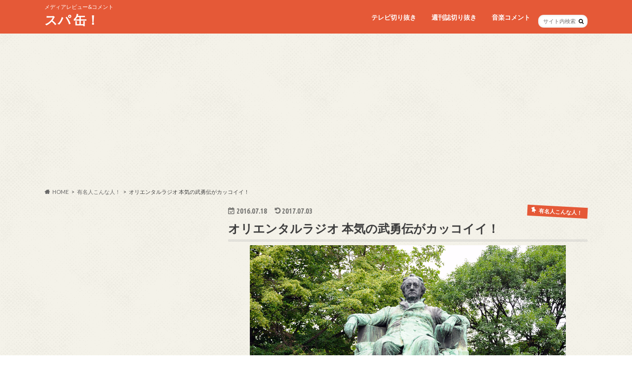

--- FILE ---
content_type: text/html; charset=UTF-8
request_url: https://exasy.com/oriental-radio-01
body_size: 18517
content:
<!doctype html>
<html dir="ltr" lang="ja" prefix="og: https://ogp.me/ns#">

<head>
<meta charset="utf-8">
<meta http-equiv="X-UA-Compatible" content="IE=edge">
<title>オリエンタルラジオ 本気の武勇伝がカッコイイ！</title>
<meta name="HandheldFriendly" content="True">
<meta name="MobileOptimized" content="320">
<meta name="google-site-verification" content="ZnLBWyZN6D1Wr20_sWnLSLBnfqXFy17NH817SYTvNT0" />
<meta name="viewport" content="width=device-width, initial-scale=1.0, minimum-scale=1.0, maximum-scale=1.0, user-scalable=no">


<link rel="pingback" href="https://exasy.com/xmlrpc.php">

<!--[if IE]>
<![endif]-->

<script>
  (function(i,s,o,g,r,a,m){i['GoogleAnalyticsObject']=r;i[r]=i[r]||function(){
  (i[r].q=i[r].q||[]).push(arguments)},i[r].l=1*new Date();a=s.createElement(o),
  m=s.getElementsByTagName(o)[0];a.async=1;a.src=g;m.parentNode.insertBefore(a,m)
  })(window,document,'script','//www.google-analytics.com/analytics.js','ga');

  ga('create', 'UA-79144296-1', 'auto');
  ga('send', 'pageview');

</script>



		<!-- All in One SEO 4.9.3 - aioseo.com -->
	<meta name="description" content="オリエンタルラジオがかっこいい！ Perfect Humanヒット後の話ではない。 レギュラー番組、冠番組が全滅した、いわば谷底のオリエンタルラジオの話である。 オリエンタルラジオは４度ブレイクした みなさん、ご存知の通りオリエンタルラジオはこれまでに実に4度もブレイクしている。 一発屋芸人として彼らをみたらこれはすごいことであるが、ぼくは彼らを一発屋芸人だとは思っていない。 とりあえずこれまでのブレイクを簡単に振り返ってみる。" />
	<meta name="robots" content="max-image-preview:large" />
	<meta name="author" content="HeHO"/>
	<meta name="google-site-verification" content="content=&quot;MvsruD-yZfh6i4LElioLxnxHZ_UanSE2wFvxwtomNks&quot;" />
	<meta name="msvalidate.01" content="content=&quot;A5186C333753C8F3BC9EE825F6C77379&quot;" />
	<link rel="canonical" href="https://exasy.com/oriental-radio-01" />
	<meta name="generator" content="All in One SEO (AIOSEO) 4.9.3" />
		<meta property="og:locale" content="ja_JP" />
		<meta property="og:site_name" content="パラ缶！" />
		<meta property="og:type" content="article" />
		<meta property="og:title" content="オリエンタルラジオ 本気の武勇伝がカッコイイ！" />
		<meta property="og:description" content="オリエンタルラジオがかっこいい！ Perfect Humanヒット後の話ではない。 レギュラー番組、冠番組が全滅した、いわば谷底のオリエンタルラジオの話である。 オリエンタルラジオは４度ブレイクした みなさん、ご存知の通りオリエンタルラジオはこれまでに実に4度もブレイクしている。 一発屋芸人として彼らをみたらこれはすごいことであるが、ぼくは彼らを一発屋芸人だとは思っていない。 とりあえずこれまでのブレイクを簡単に振り返ってみる。" />
		<meta property="og:url" content="https://exasy.com/oriental-radio-01" />
		<meta property="og:image" content="https://exasy.com/wp-content/uploads/2016/07/5096138.jpg" />
		<meta property="og:image:secure_url" content="https://exasy.com/wp-content/uploads/2016/07/5096138.jpg" />
		<meta property="og:image:width" content="640" />
		<meta property="og:image:height" content="425" />
		<meta property="article:published_time" content="2016-07-18T09:32:03+00:00" />
		<meta property="article:modified_time" content="2017-07-02T15:58:13+00:00" />
		<meta name="twitter:card" content="summary_large_image" />
		<meta name="twitter:title" content="オリエンタルラジオ 本気の武勇伝がカッコイイ！" />
		<meta name="twitter:description" content="オリエンタルラジオがかっこいい！ Perfect Humanヒット後の話ではない。 レギュラー番組、冠番組が全滅した、いわば谷底のオリエンタルラジオの話である。 オリエンタルラジオは４度ブレイクした みなさん、ご存知の通りオリエンタルラジオはこれまでに実に4度もブレイクしている。 一発屋芸人として彼らをみたらこれはすごいことであるが、ぼくは彼らを一発屋芸人だとは思っていない。 とりあえずこれまでのブレイクを簡単に振り返ってみる。" />
		<meta name="twitter:image" content="https://exasy.com/wp-content/uploads/2016/07/5096138.jpg" />
		<script type="application/ld+json" class="aioseo-schema">
			{"@context":"https:\/\/schema.org","@graph":[{"@type":"Article","@id":"https:\/\/exasy.com\/oriental-radio-01#article","name":"\u30aa\u30ea\u30a8\u30f3\u30bf\u30eb\u30e9\u30b8\u30aa \u672c\u6c17\u306e\u6b66\u52c7\u4f1d\u304c\u30ab\u30c3\u30b3\u30a4\u30a4\uff01","headline":"\u30aa\u30ea\u30a8\u30f3\u30bf\u30eb\u30e9\u30b8\u30aa \u672c\u6c17\u306e\u6b66\u52c7\u4f1d\u304c\u30ab\u30c3\u30b3\u30a4\u30a4\uff01","author":{"@id":"https:\/\/exasy.com\/author\/nashigoren#author"},"publisher":{"@id":"https:\/\/exasy.com\/#organization"},"image":{"@type":"ImageObject","url":"https:\/\/exasy.com\/wp-content\/uploads\/2016\/07\/5096138.jpg","width":640,"height":425},"datePublished":"2016-07-18T18:32:03+09:00","dateModified":"2017-07-03T00:58:13+09:00","inLanguage":"ja","commentCount":1,"mainEntityOfPage":{"@id":"https:\/\/exasy.com\/oriental-radio-01#webpage"},"isPartOf":{"@id":"https:\/\/exasy.com\/oriental-radio-01#webpage"},"articleSection":"\u6709\u540d\u4eba\u3053\u3093\u306a\u4eba\uff01"},{"@type":"BreadcrumbList","@id":"https:\/\/exasy.com\/oriental-radio-01#breadcrumblist","itemListElement":[{"@type":"ListItem","@id":"https:\/\/exasy.com#listItem","position":1,"name":"Home","item":"https:\/\/exasy.com","nextItem":{"@type":"ListItem","@id":"https:\/\/exasy.com\/category\/persons#listItem","name":"\u6709\u540d\u4eba\u3053\u3093\u306a\u4eba\uff01"}},{"@type":"ListItem","@id":"https:\/\/exasy.com\/category\/persons#listItem","position":2,"name":"\u6709\u540d\u4eba\u3053\u3093\u306a\u4eba\uff01","item":"https:\/\/exasy.com\/category\/persons","nextItem":{"@type":"ListItem","@id":"https:\/\/exasy.com\/oriental-radio-01#listItem","name":"\u30aa\u30ea\u30a8\u30f3\u30bf\u30eb\u30e9\u30b8\u30aa \u672c\u6c17\u306e\u6b66\u52c7\u4f1d\u304c\u30ab\u30c3\u30b3\u30a4\u30a4\uff01"},"previousItem":{"@type":"ListItem","@id":"https:\/\/exasy.com#listItem","name":"Home"}},{"@type":"ListItem","@id":"https:\/\/exasy.com\/oriental-radio-01#listItem","position":3,"name":"\u30aa\u30ea\u30a8\u30f3\u30bf\u30eb\u30e9\u30b8\u30aa \u672c\u6c17\u306e\u6b66\u52c7\u4f1d\u304c\u30ab\u30c3\u30b3\u30a4\u30a4\uff01","previousItem":{"@type":"ListItem","@id":"https:\/\/exasy.com\/category\/persons#listItem","name":"\u6709\u540d\u4eba\u3053\u3093\u306a\u4eba\uff01"}}]},{"@type":"Organization","@id":"https:\/\/exasy.com\/#organization","name":"\u30b9\u30d1 \u7f36\uff01","description":"\u30e1\u30c7\u30a3\u30a2\u30ec\u30d3\u30e5\u30fc&\u30b3\u30e1\u30f3\u30c8","url":"https:\/\/exasy.com\/"},{"@type":"Person","@id":"https:\/\/exasy.com\/author\/nashigoren#author","url":"https:\/\/exasy.com\/author\/nashigoren","name":"HeHO","image":{"@type":"ImageObject","@id":"https:\/\/exasy.com\/oriental-radio-01#authorImage","url":"https:\/\/secure.gravatar.com\/avatar\/092fe598f150b5448ce2fb0a00e9a423d0dac7858c088eae5d8208aea24496a8?s=96&d=mm&r=g","width":96,"height":96,"caption":"HeHO"}},{"@type":"WebPage","@id":"https:\/\/exasy.com\/oriental-radio-01#webpage","url":"https:\/\/exasy.com\/oriental-radio-01","name":"\u30aa\u30ea\u30a8\u30f3\u30bf\u30eb\u30e9\u30b8\u30aa \u672c\u6c17\u306e\u6b66\u52c7\u4f1d\u304c\u30ab\u30c3\u30b3\u30a4\u30a4\uff01","description":"\u30aa\u30ea\u30a8\u30f3\u30bf\u30eb\u30e9\u30b8\u30aa\u304c\u304b\u3063\u3053\u3044\u3044\uff01 Perfect Human\u30d2\u30c3\u30c8\u5f8c\u306e\u8a71\u3067\u306f\u306a\u3044\u3002 \u30ec\u30ae\u30e5\u30e9\u30fc\u756a\u7d44\u3001\u51a0\u756a\u7d44\u304c\u5168\u6ec5\u3057\u305f\u3001\u3044\u308f\u3070\u8c37\u5e95\u306e\u30aa\u30ea\u30a8\u30f3\u30bf\u30eb\u30e9\u30b8\u30aa\u306e\u8a71\u3067\u3042\u308b\u3002 \u30aa\u30ea\u30a8\u30f3\u30bf\u30eb\u30e9\u30b8\u30aa\u306f\uff14\u5ea6\u30d6\u30ec\u30a4\u30af\u3057\u305f \u307f\u306a\u3055\u3093\u3001\u3054\u5b58\u77e5\u306e\u901a\u308a\u30aa\u30ea\u30a8\u30f3\u30bf\u30eb\u30e9\u30b8\u30aa\u306f\u3053\u308c\u307e\u3067\u306b\u5b9f\u306b4\u5ea6\u3082\u30d6\u30ec\u30a4\u30af\u3057\u3066\u3044\u308b\u3002 \u4e00\u767a\u5c4b\u82b8\u4eba\u3068\u3057\u3066\u5f7c\u3089\u3092\u307f\u305f\u3089\u3053\u308c\u306f\u3059\u3054\u3044\u3053\u3068\u3067\u3042\u308b\u304c\u3001\u307c\u304f\u306f\u5f7c\u3089\u3092\u4e00\u767a\u5c4b\u82b8\u4eba\u3060\u3068\u306f\u601d\u3063\u3066\u3044\u306a\u3044\u3002 \u3068\u308a\u3042\u3048\u305a\u3053\u308c\u307e\u3067\u306e\u30d6\u30ec\u30a4\u30af\u3092\u7c21\u5358\u306b\u632f\u308a\u8fd4\u3063\u3066\u307f\u308b\u3002","inLanguage":"ja","isPartOf":{"@id":"https:\/\/exasy.com\/#website"},"breadcrumb":{"@id":"https:\/\/exasy.com\/oriental-radio-01#breadcrumblist"},"author":{"@id":"https:\/\/exasy.com\/author\/nashigoren#author"},"creator":{"@id":"https:\/\/exasy.com\/author\/nashigoren#author"},"image":{"@type":"ImageObject","url":"https:\/\/exasy.com\/wp-content\/uploads\/2016\/07\/5096138.jpg","@id":"https:\/\/exasy.com\/oriental-radio-01\/#mainImage","width":640,"height":425},"primaryImageOfPage":{"@id":"https:\/\/exasy.com\/oriental-radio-01#mainImage"},"datePublished":"2016-07-18T18:32:03+09:00","dateModified":"2017-07-03T00:58:13+09:00"},{"@type":"WebSite","@id":"https:\/\/exasy.com\/#website","url":"https:\/\/exasy.com\/","name":"\u30b9\u30d1 \u7f36\uff01","description":"\u30e1\u30c7\u30a3\u30a2\u30ec\u30d3\u30e5\u30fc&\u30b3\u30e1\u30f3\u30c8","inLanguage":"ja","publisher":{"@id":"https:\/\/exasy.com\/#organization"}}]}
		</script>
		<!-- All in One SEO -->

<link rel='dns-prefetch' href='//ajax.googleapis.com' />
<link rel='dns-prefetch' href='//fonts.googleapis.com' />
<link rel='dns-prefetch' href='//maxcdn.bootstrapcdn.com' />
<link rel="alternate" type="application/rss+xml" title="スパ 缶！ &raquo; フィード" href="https://exasy.com/feed" />
<link rel="alternate" type="application/rss+xml" title="スパ 缶！ &raquo; コメントフィード" href="https://exasy.com/comments/feed" />
<link rel="alternate" type="application/rss+xml" title="スパ 缶！ &raquo; オリエンタルラジオ 本気の武勇伝がカッコイイ！ のコメントのフィード" href="https://exasy.com/oriental-radio-01/feed" />
<link rel="alternate" title="oEmbed (JSON)" type="application/json+oembed" href="https://exasy.com/wp-json/oembed/1.0/embed?url=https%3A%2F%2Fexasy.com%2Foriental-radio-01" />
<link rel="alternate" title="oEmbed (XML)" type="text/xml+oembed" href="https://exasy.com/wp-json/oembed/1.0/embed?url=https%3A%2F%2Fexasy.com%2Foriental-radio-01&#038;format=xml" />
<style id='wp-img-auto-sizes-contain-inline-css' type='text/css'>
img:is([sizes=auto i],[sizes^="auto," i]){contain-intrinsic-size:3000px 1500px}
/*# sourceURL=wp-img-auto-sizes-contain-inline-css */
</style>
<style id='wp-emoji-styles-inline-css' type='text/css'>

	img.wp-smiley, img.emoji {
		display: inline !important;
		border: none !important;
		box-shadow: none !important;
		height: 1em !important;
		width: 1em !important;
		margin: 0 0.07em !important;
		vertical-align: -0.1em !important;
		background: none !important;
		padding: 0 !important;
	}
/*# sourceURL=wp-emoji-styles-inline-css */
</style>
<style id='wp-block-library-inline-css' type='text/css'>
:root{--wp-block-synced-color:#7a00df;--wp-block-synced-color--rgb:122,0,223;--wp-bound-block-color:var(--wp-block-synced-color);--wp-editor-canvas-background:#ddd;--wp-admin-theme-color:#007cba;--wp-admin-theme-color--rgb:0,124,186;--wp-admin-theme-color-darker-10:#006ba1;--wp-admin-theme-color-darker-10--rgb:0,107,160.5;--wp-admin-theme-color-darker-20:#005a87;--wp-admin-theme-color-darker-20--rgb:0,90,135;--wp-admin-border-width-focus:2px}@media (min-resolution:192dpi){:root{--wp-admin-border-width-focus:1.5px}}.wp-element-button{cursor:pointer}:root .has-very-light-gray-background-color{background-color:#eee}:root .has-very-dark-gray-background-color{background-color:#313131}:root .has-very-light-gray-color{color:#eee}:root .has-very-dark-gray-color{color:#313131}:root .has-vivid-green-cyan-to-vivid-cyan-blue-gradient-background{background:linear-gradient(135deg,#00d084,#0693e3)}:root .has-purple-crush-gradient-background{background:linear-gradient(135deg,#34e2e4,#4721fb 50%,#ab1dfe)}:root .has-hazy-dawn-gradient-background{background:linear-gradient(135deg,#faaca8,#dad0ec)}:root .has-subdued-olive-gradient-background{background:linear-gradient(135deg,#fafae1,#67a671)}:root .has-atomic-cream-gradient-background{background:linear-gradient(135deg,#fdd79a,#004a59)}:root .has-nightshade-gradient-background{background:linear-gradient(135deg,#330968,#31cdcf)}:root .has-midnight-gradient-background{background:linear-gradient(135deg,#020381,#2874fc)}:root{--wp--preset--font-size--normal:16px;--wp--preset--font-size--huge:42px}.has-regular-font-size{font-size:1em}.has-larger-font-size{font-size:2.625em}.has-normal-font-size{font-size:var(--wp--preset--font-size--normal)}.has-huge-font-size{font-size:var(--wp--preset--font-size--huge)}.has-text-align-center{text-align:center}.has-text-align-left{text-align:left}.has-text-align-right{text-align:right}.has-fit-text{white-space:nowrap!important}#end-resizable-editor-section{display:none}.aligncenter{clear:both}.items-justified-left{justify-content:flex-start}.items-justified-center{justify-content:center}.items-justified-right{justify-content:flex-end}.items-justified-space-between{justify-content:space-between}.screen-reader-text{border:0;clip-path:inset(50%);height:1px;margin:-1px;overflow:hidden;padding:0;position:absolute;width:1px;word-wrap:normal!important}.screen-reader-text:focus{background-color:#ddd;clip-path:none;color:#444;display:block;font-size:1em;height:auto;left:5px;line-height:normal;padding:15px 23px 14px;text-decoration:none;top:5px;width:auto;z-index:100000}html :where(.has-border-color){border-style:solid}html :where([style*=border-top-color]){border-top-style:solid}html :where([style*=border-right-color]){border-right-style:solid}html :where([style*=border-bottom-color]){border-bottom-style:solid}html :where([style*=border-left-color]){border-left-style:solid}html :where([style*=border-width]){border-style:solid}html :where([style*=border-top-width]){border-top-style:solid}html :where([style*=border-right-width]){border-right-style:solid}html :where([style*=border-bottom-width]){border-bottom-style:solid}html :where([style*=border-left-width]){border-left-style:solid}html :where(img[class*=wp-image-]){height:auto;max-width:100%}:where(figure){margin:0 0 1em}html :where(.is-position-sticky){--wp-admin--admin-bar--position-offset:var(--wp-admin--admin-bar--height,0px)}@media screen and (max-width:600px){html :where(.is-position-sticky){--wp-admin--admin-bar--position-offset:0px}}

/*# sourceURL=wp-block-library-inline-css */
</style><style id='global-styles-inline-css' type='text/css'>
:root{--wp--preset--aspect-ratio--square: 1;--wp--preset--aspect-ratio--4-3: 4/3;--wp--preset--aspect-ratio--3-4: 3/4;--wp--preset--aspect-ratio--3-2: 3/2;--wp--preset--aspect-ratio--2-3: 2/3;--wp--preset--aspect-ratio--16-9: 16/9;--wp--preset--aspect-ratio--9-16: 9/16;--wp--preset--color--black: #000000;--wp--preset--color--cyan-bluish-gray: #abb8c3;--wp--preset--color--white: #ffffff;--wp--preset--color--pale-pink: #f78da7;--wp--preset--color--vivid-red: #cf2e2e;--wp--preset--color--luminous-vivid-orange: #ff6900;--wp--preset--color--luminous-vivid-amber: #fcb900;--wp--preset--color--light-green-cyan: #7bdcb5;--wp--preset--color--vivid-green-cyan: #00d084;--wp--preset--color--pale-cyan-blue: #8ed1fc;--wp--preset--color--vivid-cyan-blue: #0693e3;--wp--preset--color--vivid-purple: #9b51e0;--wp--preset--gradient--vivid-cyan-blue-to-vivid-purple: linear-gradient(135deg,rgb(6,147,227) 0%,rgb(155,81,224) 100%);--wp--preset--gradient--light-green-cyan-to-vivid-green-cyan: linear-gradient(135deg,rgb(122,220,180) 0%,rgb(0,208,130) 100%);--wp--preset--gradient--luminous-vivid-amber-to-luminous-vivid-orange: linear-gradient(135deg,rgb(252,185,0) 0%,rgb(255,105,0) 100%);--wp--preset--gradient--luminous-vivid-orange-to-vivid-red: linear-gradient(135deg,rgb(255,105,0) 0%,rgb(207,46,46) 100%);--wp--preset--gradient--very-light-gray-to-cyan-bluish-gray: linear-gradient(135deg,rgb(238,238,238) 0%,rgb(169,184,195) 100%);--wp--preset--gradient--cool-to-warm-spectrum: linear-gradient(135deg,rgb(74,234,220) 0%,rgb(151,120,209) 20%,rgb(207,42,186) 40%,rgb(238,44,130) 60%,rgb(251,105,98) 80%,rgb(254,248,76) 100%);--wp--preset--gradient--blush-light-purple: linear-gradient(135deg,rgb(255,206,236) 0%,rgb(152,150,240) 100%);--wp--preset--gradient--blush-bordeaux: linear-gradient(135deg,rgb(254,205,165) 0%,rgb(254,45,45) 50%,rgb(107,0,62) 100%);--wp--preset--gradient--luminous-dusk: linear-gradient(135deg,rgb(255,203,112) 0%,rgb(199,81,192) 50%,rgb(65,88,208) 100%);--wp--preset--gradient--pale-ocean: linear-gradient(135deg,rgb(255,245,203) 0%,rgb(182,227,212) 50%,rgb(51,167,181) 100%);--wp--preset--gradient--electric-grass: linear-gradient(135deg,rgb(202,248,128) 0%,rgb(113,206,126) 100%);--wp--preset--gradient--midnight: linear-gradient(135deg,rgb(2,3,129) 0%,rgb(40,116,252) 100%);--wp--preset--font-size--small: 13px;--wp--preset--font-size--medium: 20px;--wp--preset--font-size--large: 36px;--wp--preset--font-size--x-large: 42px;--wp--preset--spacing--20: 0.44rem;--wp--preset--spacing--30: 0.67rem;--wp--preset--spacing--40: 1rem;--wp--preset--spacing--50: 1.5rem;--wp--preset--spacing--60: 2.25rem;--wp--preset--spacing--70: 3.38rem;--wp--preset--spacing--80: 5.06rem;--wp--preset--shadow--natural: 6px 6px 9px rgba(0, 0, 0, 0.2);--wp--preset--shadow--deep: 12px 12px 50px rgba(0, 0, 0, 0.4);--wp--preset--shadow--sharp: 6px 6px 0px rgba(0, 0, 0, 0.2);--wp--preset--shadow--outlined: 6px 6px 0px -3px rgb(255, 255, 255), 6px 6px rgb(0, 0, 0);--wp--preset--shadow--crisp: 6px 6px 0px rgb(0, 0, 0);}:where(.is-layout-flex){gap: 0.5em;}:where(.is-layout-grid){gap: 0.5em;}body .is-layout-flex{display: flex;}.is-layout-flex{flex-wrap: wrap;align-items: center;}.is-layout-flex > :is(*, div){margin: 0;}body .is-layout-grid{display: grid;}.is-layout-grid > :is(*, div){margin: 0;}:where(.wp-block-columns.is-layout-flex){gap: 2em;}:where(.wp-block-columns.is-layout-grid){gap: 2em;}:where(.wp-block-post-template.is-layout-flex){gap: 1.25em;}:where(.wp-block-post-template.is-layout-grid){gap: 1.25em;}.has-black-color{color: var(--wp--preset--color--black) !important;}.has-cyan-bluish-gray-color{color: var(--wp--preset--color--cyan-bluish-gray) !important;}.has-white-color{color: var(--wp--preset--color--white) !important;}.has-pale-pink-color{color: var(--wp--preset--color--pale-pink) !important;}.has-vivid-red-color{color: var(--wp--preset--color--vivid-red) !important;}.has-luminous-vivid-orange-color{color: var(--wp--preset--color--luminous-vivid-orange) !important;}.has-luminous-vivid-amber-color{color: var(--wp--preset--color--luminous-vivid-amber) !important;}.has-light-green-cyan-color{color: var(--wp--preset--color--light-green-cyan) !important;}.has-vivid-green-cyan-color{color: var(--wp--preset--color--vivid-green-cyan) !important;}.has-pale-cyan-blue-color{color: var(--wp--preset--color--pale-cyan-blue) !important;}.has-vivid-cyan-blue-color{color: var(--wp--preset--color--vivid-cyan-blue) !important;}.has-vivid-purple-color{color: var(--wp--preset--color--vivid-purple) !important;}.has-black-background-color{background-color: var(--wp--preset--color--black) !important;}.has-cyan-bluish-gray-background-color{background-color: var(--wp--preset--color--cyan-bluish-gray) !important;}.has-white-background-color{background-color: var(--wp--preset--color--white) !important;}.has-pale-pink-background-color{background-color: var(--wp--preset--color--pale-pink) !important;}.has-vivid-red-background-color{background-color: var(--wp--preset--color--vivid-red) !important;}.has-luminous-vivid-orange-background-color{background-color: var(--wp--preset--color--luminous-vivid-orange) !important;}.has-luminous-vivid-amber-background-color{background-color: var(--wp--preset--color--luminous-vivid-amber) !important;}.has-light-green-cyan-background-color{background-color: var(--wp--preset--color--light-green-cyan) !important;}.has-vivid-green-cyan-background-color{background-color: var(--wp--preset--color--vivid-green-cyan) !important;}.has-pale-cyan-blue-background-color{background-color: var(--wp--preset--color--pale-cyan-blue) !important;}.has-vivid-cyan-blue-background-color{background-color: var(--wp--preset--color--vivid-cyan-blue) !important;}.has-vivid-purple-background-color{background-color: var(--wp--preset--color--vivid-purple) !important;}.has-black-border-color{border-color: var(--wp--preset--color--black) !important;}.has-cyan-bluish-gray-border-color{border-color: var(--wp--preset--color--cyan-bluish-gray) !important;}.has-white-border-color{border-color: var(--wp--preset--color--white) !important;}.has-pale-pink-border-color{border-color: var(--wp--preset--color--pale-pink) !important;}.has-vivid-red-border-color{border-color: var(--wp--preset--color--vivid-red) !important;}.has-luminous-vivid-orange-border-color{border-color: var(--wp--preset--color--luminous-vivid-orange) !important;}.has-luminous-vivid-amber-border-color{border-color: var(--wp--preset--color--luminous-vivid-amber) !important;}.has-light-green-cyan-border-color{border-color: var(--wp--preset--color--light-green-cyan) !important;}.has-vivid-green-cyan-border-color{border-color: var(--wp--preset--color--vivid-green-cyan) !important;}.has-pale-cyan-blue-border-color{border-color: var(--wp--preset--color--pale-cyan-blue) !important;}.has-vivid-cyan-blue-border-color{border-color: var(--wp--preset--color--vivid-cyan-blue) !important;}.has-vivid-purple-border-color{border-color: var(--wp--preset--color--vivid-purple) !important;}.has-vivid-cyan-blue-to-vivid-purple-gradient-background{background: var(--wp--preset--gradient--vivid-cyan-blue-to-vivid-purple) !important;}.has-light-green-cyan-to-vivid-green-cyan-gradient-background{background: var(--wp--preset--gradient--light-green-cyan-to-vivid-green-cyan) !important;}.has-luminous-vivid-amber-to-luminous-vivid-orange-gradient-background{background: var(--wp--preset--gradient--luminous-vivid-amber-to-luminous-vivid-orange) !important;}.has-luminous-vivid-orange-to-vivid-red-gradient-background{background: var(--wp--preset--gradient--luminous-vivid-orange-to-vivid-red) !important;}.has-very-light-gray-to-cyan-bluish-gray-gradient-background{background: var(--wp--preset--gradient--very-light-gray-to-cyan-bluish-gray) !important;}.has-cool-to-warm-spectrum-gradient-background{background: var(--wp--preset--gradient--cool-to-warm-spectrum) !important;}.has-blush-light-purple-gradient-background{background: var(--wp--preset--gradient--blush-light-purple) !important;}.has-blush-bordeaux-gradient-background{background: var(--wp--preset--gradient--blush-bordeaux) !important;}.has-luminous-dusk-gradient-background{background: var(--wp--preset--gradient--luminous-dusk) !important;}.has-pale-ocean-gradient-background{background: var(--wp--preset--gradient--pale-ocean) !important;}.has-electric-grass-gradient-background{background: var(--wp--preset--gradient--electric-grass) !important;}.has-midnight-gradient-background{background: var(--wp--preset--gradient--midnight) !important;}.has-small-font-size{font-size: var(--wp--preset--font-size--small) !important;}.has-medium-font-size{font-size: var(--wp--preset--font-size--medium) !important;}.has-large-font-size{font-size: var(--wp--preset--font-size--large) !important;}.has-x-large-font-size{font-size: var(--wp--preset--font-size--x-large) !important;}
/*# sourceURL=global-styles-inline-css */
</style>

<style id='classic-theme-styles-inline-css' type='text/css'>
/*! This file is auto-generated */
.wp-block-button__link{color:#fff;background-color:#32373c;border-radius:9999px;box-shadow:none;text-decoration:none;padding:calc(.667em + 2px) calc(1.333em + 2px);font-size:1.125em}.wp-block-file__button{background:#32373c;color:#fff;text-decoration:none}
/*# sourceURL=/wp-includes/css/classic-themes.min.css */
</style>
<link rel='stylesheet' id='toc-screen-css' href='https://exasy.com/wp-content/plugins/table-of-contents-plus/screen.min.css' type='text/css' media='all' />
<style id='toc-screen-inline-css' type='text/css'>
div#toc_container ul li {font-size: 91%;}
/*# sourceURL=toc-screen-inline-css */
</style>
<link rel='stylesheet' id='style-css' href='https://exasy.com/wp-content/themes/hummingbird/style.css' type='text/css' media='all' />
<link rel='stylesheet' id='shortcode-css' href='https://exasy.com/wp-content/themes/hummingbird/library/css/shortcode.css' type='text/css' media='all' />
<link rel='stylesheet' id='gf_Ubuntu-css' href='//fonts.googleapis.com/css?family=Ubuntu+Condensed' type='text/css' media='all' />
<link rel='stylesheet' id='gf_Lato-css' href='//fonts.googleapis.com/css?family=Lato' type='text/css' media='all' />
<link rel='stylesheet' id='fontawesome-css' href='//maxcdn.bootstrapcdn.com/font-awesome/4.6.0/css/font-awesome.min.css' type='text/css' media='all' />
<script type="text/javascript" src="//ajax.googleapis.com/ajax/libs/jquery/1.12.4/jquery.min.js" id="jquery-js"></script>
<link rel="https://api.w.org/" href="https://exasy.com/wp-json/" /><link rel="alternate" title="JSON" type="application/json" href="https://exasy.com/wp-json/wp/v2/posts/1120" /><link rel='shortlink' href='https://exasy.com/?p=1120' />
<script async src="//pagead2.googlesyndication.com/pagead/js/adsbygoogle.js"></script>
<script>
     (adsbygoogle = window.adsbygoogle || []).push({
          google_ad_client: "ca-pub-6452720493980910",
          enable_page_level_ads: true
     });
</script><style type="text/css">
body{color: #3E3E3E;}
a{color: #e55937;}
a:hover{color: #E69B9B;}
#main article footer .post-categories li a,#main article footer .tags a{  background: #e55937;  border:1px solid #e55937;}
#main article footer .tags a{color:#e55937; background: none;}
#main article footer .post-categories li a:hover,#main article footer .tags a:hover{ background:#E69B9B;  border-color:#E69B9B;}
input[type="text"],input[type="password"],input[type="datetime"],input[type="datetime-local"],input[type="date"],input[type="month"],input[type="time"],input[type="week"],input[type="number"],input[type="email"],input[type="url"],input[type="search"],input[type="tel"],input[type="color"],select,textarea,.field { background-color: #FFFFFF;}
/*ヘッダー*/
.header{background: #e55937; color: #ffffff;}
#logo a,.nav li a,.nav_btn{color: #ffffff;}
#logo a:hover,.nav li a:hover{color:#FFFF00;}
@media only screen and (min-width: 768px) {
.nav ul {background: #0E0E0E;}
.nav li ul.sub-menu li a{color: #BAB4B0;}
}
/*メインエリア*/
.widgettitle {background: #e55937; color:  #ffffff;}
.widget li a:after{color: #e55937!important;}
/* 投稿ページ */
.entry-content h2{background: #e55937;}
.entry-content h3{border-color: #e55937;}
.entry-content ul li:before{ background: #e55937;}
.entry-content ol li:before{ background: #e55937;}
/* カテゴリーラベル */
.post-list-card .post-list .eyecatch .cat-name,.top-post-list .post-list .eyecatch .cat-name,.byline .cat-name,.single .authorbox .author-newpost li .cat-name,.related-box li .cat-name,#top_carousel .cat-name{background: #e55937; color:  #ffffff;}
/* CTA */
.cta-inner{ background: #0E0E0E;}
/* ボタンの色 */
.btn-wrap a{background: #e55937;border: 1px solid #e55937;}
.btn-wrap a:hover{background: #E69B9B;}
.btn-wrap.simple a{border:1px solid #e55937;color:#e55937;}
.btn-wrap.simple a:hover{background:#e55937;}
.readmore a{border:1px solid #e55937;color:#e55937;}
.readmore a:hover{background:#e55937;color:#fff;}
/* サイドバー */
.widget a{text-decoration:none; color:#666666;}
.widget a:hover{color:#999999;}
/*フッター*/
#footer-top{background-color: #0E0E0E; color: #CACACA;}
.footer a,#footer-top a{color: #BAB4B0;}
#footer-top .widgettitle{color: #CACACA;}
.footer {background-color: #0E0E0E;color: #CACACA;}
.footer-links li:before{ color: #e55937;}
/* ページネーション */
.pagination a, .pagination span,.page-links a{border-color: #e55937; color: #e55937;}
.pagination .current,.pagination .current:hover,.page-links ul > li > span{background-color: #e55937; border-color: #e55937;}
.pagination a:hover, .pagination a:focus,.page-links a:hover, .page-links a:focus{background-color: #e55937; color: #fff;}
/* OTHER */
ul.wpp-list li a:before{background: #e55937;color: #ffffff;}
.blue-btn, .comment-reply-link, #submit { background-color: #e55937; }
.blue-btn:hover, .comment-reply-link:hover, #submit:hover, .blue-btn:focus, .comment-reply-link:focus, #submit:focus {background-color: #E69B9B; }
</style>
<style type="text/css" id="custom-background-css">
body.custom-background { background-image: url("https://exasy.com/wp-content/themes/hummingbird/library/images/body_bg01.png"); background-position: left top; background-size: auto; background-repeat: repeat; background-attachment: scroll; }
</style>
	<link rel="icon" href="https://exasy.com/wp-content/uploads/2016/06/logo01-150x150.png" sizes="32x32" />
<link rel="icon" href="https://exasy.com/wp-content/uploads/2016/06/logo01-300x300.png" sizes="192x192" />
<link rel="apple-touch-icon" href="https://exasy.com/wp-content/uploads/2016/06/logo01-300x300.png" />
<meta name="msapplication-TileImage" content="https://exasy.com/wp-content/uploads/2016/06/logo01-300x300.png" />
</head>

<body data-rsssl=1 class="wp-singular post-template-default single single-post postid-1120 single-format-standard custom-background wp-theme-hummingbird">

<div id="container" class="h_simple date_on sidebarleft">

<header class="header" role="banner">
<div id="inner-header" class="wrap cf">
<p class="site_description">メディアレビュー&amp;コメント</p><div id="logo" class="gf">
				<p class="h1 text"><a href="https://exasy.com" rel="nofollow">スパ 缶！</a></p>
	</div>

<nav id="g_nav" role="navigation">
<form role="search" method="get" id="searchform" class="searchform" action="https://exasy.com/">
<div>
<label for="s" class="screen-reader-text"></label>
<input type="search" id="s" name="s" value="" placeholder="サイト内検索" /><button type="submit" id="searchsubmit" ><i class="fa fa-search"></i></button>
</div>
</form>
<ul id="menu-%e3%83%95%e3%83%83%e3%82%bf%e3%83%bc%e3%83%a1%e3%83%8b%e3%83%a5%e3%83%bc" class="nav top-nav cf"><li id="menu-item-4885" class="menu-item menu-item-type-taxonomy menu-item-object-category menu-item-4885"><a href="https://exasy.com/category/tv">テレビ切り抜き<span class="gf"></span></a></li>
<li id="menu-item-4166" class="menu-item menu-item-type-taxonomy menu-item-object-category menu-item-4166"><a href="https://exasy.com/category/zassi">週刊誌切り抜き<span class="gf"></span></a></li>
<li id="menu-item-52" class="menu-item menu-item-type-taxonomy menu-item-object-category menu-item-52"><a href="https://exasy.com/category/cd_album">音楽コメント<span class="gf"></span></a></li>
</ul></nav>
<button id="drawerBtn" class="nav_btn"></button>
<script type="text/javascript">
jQuery(function( $ ){
var menu = $('#g_nav'),
    menuBtn = $('#drawerBtn'),
    body = $(document.body),     
    menuWidth = menu.outerWidth();                
     
    menuBtn.on('click', function(){
    body.toggleClass('open');
        if(body.hasClass('open')){
            body.animate({'left' : menuWidth }, 300);            
            menu.animate({'left' : 0 }, 300);                    
        } else {
            menu.animate({'left' : -menuWidth }, 300);
            body.animate({'left' : 0 }, 300);            
        }             
    });
});    
</script>

</div>
</header>
<div id="breadcrumb" class="breadcrumb inner wrap cf"><ul itemscope itemtype="http://schema.org/BreadcrumbList"><li itemprop="itemListElement" itemscope itemtype="http://schema.org/ListItem" class="bc_homelink"><a itemprop="item" href="https://exasy.com/"><span itemprop="name">HOME</span></a><meta itemprop="position" content="1" /></li><li itemprop="itemListElement" itemscope itemtype="http://schema.org/ListItem"><a itemprop="item" href="https://exasy.com/category/persons"><span itemprop="name">有名人こんな人！</span></a><meta itemprop="position" content="2" /></li><li itemprop="itemListElement" itemscope itemtype="http://schema.org/ListItem" class="bc_posttitle"><span itemprop="name">オリエンタルラジオ 本気の武勇伝がカッコイイ！</span><meta itemprop="position" content="3" /></li></ul></div>
<div id="content">
<div id="inner-content" class="wrap cf">

<main id="main" class="m-all t-all d-5of7 cf" role="main">
<article id="post-1120" class="cf post-1120 post type-post status-publish format-standard has-post-thumbnail hentry category-persons" role="article">
<header class="article-header entry-header animated fadeInDown">
<p class="byline entry-meta vcard cf">
<time class="date gf entry-date updated">2016.07.18</time>
<time class="date gf entry-date undo updated" datetime="2017-07-03">2017.07.03</time>

<span class="cat-name cat-id-4">有名人こんな人！</span><span class="writer" style="display: none;"><span class="name author"><span class="fn">HeHO</span></span></span>
</p>
<h1 class="entry-title single-title" itemprop="headline" rel="bookmark">オリエンタルラジオ 本気の武勇伝がカッコイイ！</h1>
<figure class="eyecatch animated fadeInUp">
<img width="640" height="425" src="https://exasy.com/wp-content/uploads/2016/07/5096138.jpg" class="attachment-single-thum size-single-thum wp-post-image" alt="" decoding="async" fetchpriority="high" srcset="https://exasy.com/wp-content/uploads/2016/07/5096138.jpg 640w, https://exasy.com/wp-content/uploads/2016/07/5096138-300x199.jpg 300w" sizes="(max-width: 640px) 100vw, 640px" /></figure>
</header>

<section class="entry-content cf">


<div class="titleunder">
<div id="text-38" class="widget widget_text">			<div class="textwidget"><p>最新の広告</p>
<table>
<tbody>
<tr>
<td><script async src="//pagead2.googlesyndication.com/pagead/js/adsbygoogle.js"></script><br />
<!-- 336x280_middle1 --><br />
<ins class="adsbygoogle" style="display: inline-block; width: 336px; height: 280px;" data-ad-client="ca-pub-6452720493980910" data-ad-slot="9607345183"></ins><br />
<script>
(adsbygoogle = window.adsbygoogle || []).push({});
</script></td>
<td><script async src="//pagead2.googlesyndication.com/pagead/js/adsbygoogle.js"></script><br />
<!-- 336x280_middle1 --><br />
<ins class="adsbygoogle" style="display: inline-block; width: 336px; height: 280px;" data-ad-client="ca-pub-6452720493980910" data-ad-slot="9607345183"></ins><br />
<script>
(adsbygoogle = window.adsbygoogle || []).push({});
</script></td>
</tr>
</tbody>
</table>
</div>
		</div></div>

<p style="padding-left: 30px;">オリエンタルラジオがかっこいい！</p>
<p style="padding-left: 30px;">Perfect Humanヒット後の話ではない。</p>
<p style="padding-left: 30px;">レギュラー番組、冠番組が全滅した、いわば谷底のオリエンタルラジオの話である。</p>
<p><center><script async src="//pagead2.googlesyndication.com/pagead/js/adsbygoogle.js"></script><!-- 336x280_middle_left --><ins class="adsbygoogle" style="display: inline-block; width: 336px; height: 280px;" data-ad-client="ca-pub-6452720493980910" data-ad-slot="3560811583"></ins><script>(adsbygoogle = window.adsbygoogle || []).push({});　</script><script async　src="//pagead2.googlesyndication.com/pagead/js/adsbygoogle.js"></script><!-- 336x280_middle_right --><ins class="adsbygoogle" style="display: inline-block; width: 336px; height: 280px;" data-ad-client="ca-pub-6452720493980910" data-ad-slot="9467744386"></ins><script>(adsbygoogle = window.adsbygoogle || []).push({});
</script></center></p>
<div id="toc_container" class="no_bullets"><p class="toc_title">ページコンテンツ</p><ul class="toc_list"><li><ul><li></li><li></li><li></li><li></li></ul></li><li></li></ul></div>
<h3 style="padding-left: 30px;"><span id="i">オリエンタルラジオは４度ブレイクした</span></h3>
<p style="padding-left: 30px;">みなさん、ご存知の通りオリエンタルラジオはこれまでに実に4度もブレイクしている。</p>
<p style="padding-left: 30px;">一発屋芸人として彼らをみたらこれはすごいことであるが、ボクは彼らを一発屋芸人だとは思っていない。</p>
<p style="padding-left: 30px;">とりあえずこれまでのブレイクを簡単に振り返ってみる。</p>
<ol>
<li style="padding-left: 30px;">デビュー時の武勇伝（2005年～）</li>
<li style="padding-left: 30px;">藤森のチャラ男（2011年）</li>
<li style="padding-left: 30px;">「ラッスンゴレライ」の完コピ（2015年）</li>
<li style="padding-left: 30px;">Perfect Humanのヒット（2016年）</li>
</ol>
<h4 style="padding-left: 30px;"><span id="1">1. デビュー時の武勇伝</span></h4>
<p style="padding-left: 30px;">正直、ボクがこのネタにはまって笑い転げたということはないし、オリラジの番組もしくはレギュラーの番組を好んでみたこともなかった。</p>
<p style="padding-left: 30px;">もちろん、当時も馬鹿にしていたわけではないし、面白くないと思っていたわけではないが、素性のよくわからない沢山の若手お笑いの中の一組という認識しかなかった。</p>
<p style="padding-left: 30px;">ただ、世間的な持ち上げられ方は、興味のないボクからしてもちょっと尋常ではなかった。</p>
<p style="padding-left: 30px;">いきなり冠番組をいくつも持ち、10年に一組の天才のように扱われていたように記憶する。</p>
<h4 style="padding-left: 30px;"><span id="2">2.  藤森のチャラ男</span></h4>
<p style="padding-left: 30px;">あやまんJAPANとコラボした藤森がチャラ男としてブレイクした。</p>
<p style="padding-left: 30px;">この時、中田とのコンビ間格差は大きく、藤森のバーター的に仕事をもらっているようにも感じられた。</p>
<p style="padding-left: 30px;">中田が後日テレビ番組で語っているが、カラオケのビッグエコーの着ぐるみを着てCMに出て、正体を明かされたのはスマホのキャンペーン（テレビ、ラジオ、紙媒体一切なし）だったという笑えない話があるが、おそらくリーダー的な存在だった中田にしては屈辱的な時期だったと思う。</p>
<h4 style="padding-left: 30px;"><span id="3">3.「ラッスンゴレライ」の完コピ</span></h4>
<p style="padding-left: 30px;">これには笑った。</p>
<p style="padding-left: 30px;">何かのイベントで8.6秒バズーカと共演した際に、虎視眈々と狙っていたのだろう、オリラジが「ラッスンゴレライ」をオリジナル以上のクオリティで完全コピーしたのである。</p>
<p style="padding-left: 30px;">特に、藤森の芸の切れはなかなかで、テレビメディアとしての8.6秒バズーカに引導を渡したといってもよい状態であった。（事実、この1か月後には8.6秒バズーカをテレビで見かけることはなくなった）</p>
<p style="padding-left: 30px;">改めてオリエンタルラジオの潜在能力の高さを浮き彫りにした。</p>
<h4 style="padding-left: 30px;"><span id="4Perfect_Human">4. Perfect Humanのヒット</span></h4>
<p style="padding-left: 30px;">芸人としての真骨頂である「笑わせない」芸でその存在を笑ってもらう「Perfect Human」が「ENGEIグランドスラム」（フジテレビ系）でオンエアされ大きな話題となった。</p>
<p style="padding-left: 30px;">芸人としてはネタをやる番組が激減しているためなかなかゴールデンタイムにお披露目ができなかったと思うが、実は2015年末の『爆笑問題の検索ちゃん』2015芸人ちゃんネタ祭りスペシャル！で「Perfect Human」を披露しているのである。</p>
<p style="padding-left: 30px;">更に言うなら、その前年の『爆笑問題の検索ちゃん』ネタ祭りでは、「Perfect Human」につながるような歌ネタを披露している。</p>
<p style="padding-left: 30px;">決して一朝一夕にできた歌ネタではないのである</p>
<h3 style="padding-left: 30px;"><span id="i-2">オリラジのかっこいいところ</span></h3>
<p style="padding-left: 30px;">それでは冒頭の話に戻るが、ボクはどこでオリエンタルラジオをかっこいいと思ったのか？</p>
<p style="padding-left: 30px;">おそらく2009年ぐらいの、武勇伝というリズムネタがすたれて、テレビのレギュラーは全て終わっていた時の谷底のテレビ番組である。</p>
<p style="padding-left: 30px;">谷底と言ってもテレビ番組に出られるというのは恵まれていると思うかもしれない。</p>
<p style="padding-left: 30px;">しかし、その出演は「あの一発屋芸人はどうしているのか？」的な取り上げられ方だったのである。</p>
<p style="padding-left: 30px;">それもオリラジ1組だけでなく、4～5組の中の1組扱いである。</p>
<p style="padding-left: 30px;">大体、想像がつくように、他の出演者はなんとなく恥ずかしそうに、「そういえばそういったネタをやっていたこともありましたね」とでも逃げるように（当時ヒットした）ネタ披露をしていたのですが、オリラジだけは「本意気」で武勇伝をやったのである。</p>
<p style="padding-left: 30px;">それも、一切のテレもなくである。</p>
<p style="padding-left: 30px;">あの場面であのレベルで声を出せるには相当練習してきたに違いありません。</p>
<p style="padding-left: 30px;">その時、ボクは「かっこいい」→「面白い！」と思ってしまったのです。</p>
<p style="padding-left: 30px;">それも、冷やかした感じの「面白い！」ではなく、本気で面白さを感じました。</p>
<p style="padding-left: 30px;">ああ、オリラジはまた売れるだろうな、と思いました。</p>
<p style="padding-left: 30px;">そしてその通りになって、今、つくづく思います。</p>
<p style="padding-left: 30px;">おまえももっとがんばれよ、と、自分自身に。</p>
<p style="padding-left: 30px;"><strong><span style="color: #008080;">リアルタイムで、うたの夏祭り2016FNSで、PerfectHumanのパフォーマンスがはじまりました（苦笑）</span></strong></p>
<p style="padding-left: 30px;"><div class="youtube-container"><iframe src="https://www.youtube.com/embed/4Bh1nm7Ir8c?rel=0" width="560" height="315" frameborder="0" allowfullscreen="allowfullscreen"></iframe></div><br />
<div class="youtube-container"><iframe src="https://www.youtube.com/embed/lD4gwbH1jiA?rel=0" width="560" height="315" frameborder="0" allowfullscreen="allowfullscreen"></iframe></div></p>
<p><!--shinobi1--><script src="https://x5.ifdef.jp/ufo/10558780p" type="text/javascript"></script><noscript><a href="http://x5.ifdef.jp/bin/gg?10558780p" target="_blank"><img decoding="async" src="https://x5.ifdef.jp/bin/ll?10558780p" border="0"></a><br />
<span style="font-size:9px"><img loading="lazy" decoding="async" style="margin:0;vertical-align:text-bottom;" src="https://img.shinobi.jp/tadaima/fj.gif" width="19" height="11"> </span></noscript><!--shinobi2--></p>

<div class="add">
<div id="text-16" class="widget widget_text">			<div class="textwidget"><p>最新の広告</p>
<table>
<tbody>
<tr>
<td><script async src="//pagead2.googlesyndication.com/pagead/js/adsbygoogle.js"></script><br />
<!-- 336x280_middle1 --><br />
<ins class="adsbygoogle" style="display: inline-block; width: 336px; height: 280px;" data-ad-client="ca-pub-6452720493980910" data-ad-slot="9607345183"></ins><br />
<script>
(adsbygoogle = window.adsbygoogle || []).push({});
</script></td>
<td><script async src="//pagead2.googlesyndication.com/pagead/js/adsbygoogle.js"></script><br />
<!-- 336x280_middle1 --><br />
<ins class="adsbygoogle" style="display: inline-block; width: 336px; height: 280px;" data-ad-client="ca-pub-6452720493980910" data-ad-slot="9607345183"></ins><br />
<script>
(adsbygoogle = window.adsbygoogle || []).push({});
</script></td>
</tr>
</tbody>
</table>
</div>
		</div></div>

</section>


<footer class="article-footer">
<ul class="post-categories">
	<li><a href="https://exasy.com/category/persons" rel="category tag">有名人こんな人！</a></li></ul>




<h3 id="comments-title" class="h2"><i class="fa fa-comments-o fa-lg"></i>  <span>1</span> 個のコメント</h3>
<section class="commentlist">
		<li id="comment-7" class="comment even thread-even depth-1">
			<article id="div-comment-7" class="comment-body">
				<footer class="comment-meta">
					<div class="comment-author vcard">
						<img alt='' src='https://secure.gravatar.com/avatar/?s=32&#038;d=mm&#038;r=g' srcset='https://secure.gravatar.com/avatar/?s=64&#038;d=mm&#038;r=g 2x' class='avatar avatar-32 photo avatar-default' height='32' width='32' loading='lazy' decoding='async'/>						<b class="fn">匿名</b> <span class="says">より:</span>					</div><!-- .comment-author -->

					<div class="comment-metadata">
						<a href="https://exasy.com/oriental-radio-01#comment-7"><time datetime="2016-12-01T19:11:04+09:00">2016-12-01 19:11</time></a>					</div><!-- .comment-metadata -->

									</footer><!-- .comment-meta -->

				<div class="comment-content">
					<p>田舎であんまりテレビ見れないからオリラジが低迷してた事すら知らなかったけど、二人はずっと面白い！！</p>
				</div><!-- .comment-content -->

				<div class="reply"><a rel="nofollow" class="comment-reply-link" href="#comment-7" data-commentid="7" data-postid="1120" data-belowelement="div-comment-7" data-respondelement="respond" data-replyto="匿名 に返信" aria-label="匿名 に返信">返信する</a></div>			</article><!-- .comment-body -->
		</li><!-- #comment-## -->
</section>
	<div id="respond" class="comment-respond">
		<h3 id="reply-title" class="comment-reply-title">コメントを残す <small><a rel="nofollow" id="cancel-comment-reply-link" href="/oriental-radio-01#respond" style="display:none;">コメントをキャンセル</a></small></h3><form action="https://exasy.com/wp-comments-post.php" method="post" id="commentform" class="comment-form"><p class="comment-notes"><span id="email-notes">メールアドレスが公開されることはありません。</span> <span class="required-field-message"><span class="required">※</span> が付いている欄は必須項目です</span></p><p class="comment-form-comment"><label for="comment">コメント <span class="required">※</span></label> <textarea id="comment" name="comment" cols="45" rows="8" maxlength="65525" required></textarea></p><p class="comment-form-author"><label for="author">名前</label> <input id="author" name="author" type="text" value="" size="30" maxlength="245" autocomplete="name" /></p>
<p class="comment-form-email"><label for="email">メール</label> <input id="email" name="email" type="email" value="" size="30" maxlength="100" aria-describedby="email-notes" autocomplete="email" /></p>
<p class="comment-form-url"><label for="url">サイト</label> <input id="url" name="url" type="url" value="" size="30" maxlength="200" autocomplete="url" /></p>
<p><img src="https://exasy.com/wp-content/siteguard/1156935328.png" alt="CAPTCHA"></p><p><label for="siteguard_captcha">上に表示された文字を入力してください。</label><br /><input type="text" name="siteguard_captcha" id="siteguard_captcha" class="input" value="" size="10" aria-required="true" /><input type="hidden" name="siteguard_captcha_prefix" id="siteguard_captcha_prefix" value="1156935328" /></p><p class="form-submit"><input name="submit" type="submit" id="submit" class="submit" value="コメントを送信" /> <input type='hidden' name='comment_post_ID' value='1120' id='comment_post_ID' />
<input type='hidden' name='comment_parent' id='comment_parent' value='0' />
</p><p style="display: none;"><input type="hidden" id="akismet_comment_nonce" name="akismet_comment_nonce" value="ed51b18e38" /></p><p style="display: none !important;" class="akismet-fields-container" data-prefix="ak_"><label>&#916;<textarea name="ak_hp_textarea" cols="45" rows="8" maxlength="100"></textarea></label><input type="hidden" id="ak_js_1" name="ak_js" value="170"/><script>document.getElementById( "ak_js_1" ).setAttribute( "value", ( new Date() ).getTime() );</script></p></form>	</div><!-- #respond -->
	
</footer>
</article>

<div class="np-post">
<div class="navigation">
<div class="prev np-post-list">
<a href="https://exasy.com/perfume-01" class="cf">
<figure class="eyecatch"><img width="150" height="150" src="https://exasy.com/wp-content/uploads/2016/07/DSC002071-150x150.jpg" class="attachment-thumbnail size-thumbnail wp-post-image" alt="" decoding="async" loading="lazy" /></figure>
<span class="ttl">男性用香水・フレグランス2種 【ナイルの庭、Samurai Light】</span>
</a>
</div>

<div class="next np-post-list">
<a href="https://exasy.com/odor-01" class="cf">
<span class="ttl">ラポマイン 脇と汗のにおい【 2つ目の対策】</span>
<figure class="eyecatch"><img width="150" height="150" src="https://exasy.com/wp-content/uploads/2016/07/2434700-150x150.jpg" class="attachment-thumbnail size-thumbnail wp-post-image" alt="" decoding="async" loading="lazy" /></figure>
</a>
</div>
</div>
</div>

  <div class="related-box original-related wow animated bounceIn cf">
    <div class="inbox">
	    <h2 class="related-h h_ttl"><span class="gf">RECOMMEND</span>こちらの記事も人気です。</h2>
		    <div class="related-post">
				<ul class="related-list cf">

  	        <li rel="bookmark" title="三浦瑠麗 VS 古市憲寿【ワイドナショー】華麗なドＳ対決!">
		        <a href="https://exasy.com/miura_vs_furuichi" rel=\"bookmark" title="三浦瑠麗 VS 古市憲寿【ワイドナショー】華麗なドＳ対決!" class="title">
		        	<figure class="eyecatch">
	        	                <img width="360" height="230" src="https://exasy.com/wp-content/uploads/2017/07/SS000091-1-360x230.jpg" class="attachment-home-thum size-home-thum wp-post-image" alt="" decoding="async" loading="lazy" />	        		            </figure>
					<span class="cat-name">ダウンタウンMC</span>
					<time class="date gf">2017.7.2</time>
					<h3 class="ttl">
						三浦瑠麗 VS 古市憲寿【ワイドナショー】華麗なドＳ対決!					</h3>
				</a>
	        </li>
  	        <li rel="bookmark" title="Baby Metal 世界進出 3つの理由!">
		        <a href="https://exasy.com/babymetal-01" rel=\"bookmark" title="Baby Metal 世界進出 3つの理由!" class="title">
		        	<figure class="eyecatch">
	        	                <img width="360" height="230" src="https://exasy.com/wp-content/uploads/2016/07/1757067-360x230.jpg" class="attachment-home-thum size-home-thum wp-post-image" alt="" decoding="async" loading="lazy" />	        		            </figure>
					<span class="cat-name">有名人こんな人！</span>
					<time class="date gf">2016.7.7</time>
					<h3 class="ttl">
						Baby Metal 世界進出 3つの理由!					</h3>
				</a>
	        </li>
  	        <li rel="bookmark" title="【河野太郎】外務大臣に！河野談話破棄の布石か？">
		        <a href="https://exasy.com/kono-taro" rel=\"bookmark" title="【河野太郎】外務大臣に！河野談話破棄の布石か？" class="title">
		        	<figure class="eyecatch">
	        	                <img width="360" height="230" src="https://exasy.com/wp-content/uploads/2017/08/saito021-360x230.jpg" class="attachment-home-thum size-home-thum wp-post-image" alt="" decoding="async" loading="lazy" />	        		            </figure>
					<span class="cat-name">有名人こんな人！</span>
					<time class="date gf">2017.8.3</time>
					<h3 class="ttl">
						【河野太郎】外務大臣に！河野談話破棄の布石か？					</h3>
				</a>
	        </li>
  
  			</ul>
	    </div>
    </div>
</div>
  
<div class="authorbox wow animated bounceIn" data-wow-delay="0.5s">
</div>
</main>
<div id="sidebar1" class="sidebar m-all t-all d-2of7 last-col cf" role="complementary">

<div class="add">
<div id="text-49" class="widget widget_text">			<div class="textwidget"><p><script async src="//pagead2.googlesyndication.com/pagead/js/adsbygoogle.js"></script><br />
<!-- 336x280_middle_left --><br />
<ins class="adsbygoogle" style="display: inline-block; width: 336px; height: 280px;" data-ad-client="ca-pub-6452720493980910" data-ad-slot="3560811583"></ins><br />
<script>
(adsbygoogle = window.adsbygoogle || []).push({});
</script></p>
</div>
		</div></div>



<div id="media_image-6" class="widget widget_media_image"><div style="width: 310px" class="wp-caption alignnone"><img width="300" height="201" src="https://exasy.com/wp-content/uploads/2018/07/DSC00182-300x201.jpg" class="image wp-image-19306  attachment-medium size-medium" alt="" style="max-width: 100%; height: auto;" decoding="async" loading="lazy" srcset="https://exasy.com/wp-content/uploads/2018/07/DSC00182-300x201.jpg 300w, https://exasy.com/wp-content/uploads/2018/07/DSC00182-768x513.jpg 768w, https://exasy.com/wp-content/uploads/2018/07/DSC00182-1024x685.jpg 1024w, https://exasy.com/wp-content/uploads/2018/07/DSC00182-728x487.jpg 728w" sizes="auto, (max-width: 300px) 100vw, 300px" /><p class="wp-caption-text">Asparagas with Canned Coffee</p></div></div><div id="categories-2" class="widget widget_categories"><h4 class="widgettitle"><span>カテゴリー</span></h4>
			<ul>
					<li class="cat-item cat-item-55"><a href="https://exasy.com/category/tv">テレビ切り抜き <span class="count">(360)</span></a>
<ul class='children'>
	<li class="cat-item cat-item-62"><a href="https://exasy.com/category/tv/sanma">さんまMC <span class="count">(23)</span></a>
</li>
	<li class="cat-item cat-item-56"><a href="https://exasy.com/category/tv/ero">ちょいエロTV <span class="count">(101)</span></a>
</li>
	<li class="cat-item cat-item-69"><a href="https://exasy.com/category/tv/itteq">イッテQ！ <span class="count">(6)</span></a>
</li>
	<li class="cat-item cat-item-67"><a href="https://exasy.com/category/tv/god">ゴッドタン <span class="count">(39)</span></a>
</li>
	<li class="cat-item cat-item-63"><a href="https://exasy.com/category/tv/downtown">ダウンタウンMC <span class="count">(46)</span></a>
</li>
	<li class="cat-item cat-item-58"><a href="https://exasy.com/category/tv/variety">バラエティ他 <span class="count">(81)</span></a>
</li>
	<li class="cat-item cat-item-66"><a href="https://exasy.com/category/tv/kajip">ロンハー＆アメトーーク <span class="count">(63)</span></a>
</li>
	<li class="cat-item cat-item-102"><a href="https://exasy.com/category/tv/saka">全力坂 <span class="count">(14)</span></a>
</li>
	<li class="cat-item cat-item-80"><a href="https://exasy.com/category/tv/songs">替え歌・マジ歌 <span class="count">(23)</span></a>
</li>
	<li class="cat-item cat-item-68"><a href="https://exasy.com/category/tv/monday">月曜から夜ふかし <span class="count">(47)</span></a>
</li>
	<li class="cat-item cat-item-65"><a href="https://exasy.com/category/tv/arisyoshi">有吉MC <span class="count">(53)</span></a>
</li>
	<li class="cat-item cat-item-141"><a href="https://exasy.com/category/tv/room">有名人のお宅・部屋 <span class="count">(8)</span></a>
</li>
</ul>
</li>
	<li class="cat-item cat-item-36"><a href="https://exasy.com/category/mono">モノ・グッズ <span class="count">(24)</span></a>
<ul class='children'>
	<li class="cat-item cat-item-150"><a href="https://exasy.com/category/mono/swear">水着 <span class="count">(13)</span></a>
</li>
</ul>
</li>
	<li class="cat-item cat-item-112"><a href="https://exasy.com/category/furin-2">不倫有名人 <span class="count">(5)</span></a>
<ul class='children'>
	<li class="cat-item cat-item-96"><a href="https://exasy.com/category/furin-2/miyasako">宮迫博之 <span class="count">(5)</span></a>
</li>
</ul>
</li>
	<li class="cat-item cat-item-83"><a href="https://exasy.com/category/famous-2">有名人 <span class="count">(225)</span></a>
<ul class='children'>
	<li class="cat-item cat-item-119"><a href="https://exasy.com/category/famous-2/emma">emma <span class="count">(5)</span></a>
</li>
	<li class="cat-item cat-item-85"><a href="https://exasy.com/category/famous-2/star">にゃんこスター <span class="count">(8)</span></a>
</li>
	<li class="cat-item cat-item-120"><a href="https://exasy.com/category/famous-2/michopa">みちょぱ <span class="count">(2)</span></a>
</li>
	<li class="cat-item cat-item-147"><a href="https://exasy.com/category/famous-2/universe">ゆにばーす <span class="count">(3)</span></a>
</li>
	<li class="cat-item cat-item-146"><a href="https://exasy.com/category/famous-2/youbeam">ゆーびーむ☆ <span class="count">(2)</span></a>
</li>
	<li class="cat-item cat-item-124"><a href="https://exasy.com/category/famous-2/kaminari">カミナリ <span class="count">(2)</span></a>
</li>
	<li class="cat-item cat-item-86"><a href="https://exasy.com/category/famous-2/ganba">ガンバレルーヤ <span class="count">(9)</span></a>
</li>
	<li class="cat-item cat-item-90"><a href="https://exasy.com/category/famous-2/sunshine">サンシャイン池崎 <span class="count">(9)</span></a>
</li>
	<li class="cat-item cat-item-134"><a href="https://exasy.com/category/famous-2/sand">サンドウィッチマン <span class="count">(3)</span></a>
</li>
	<li class="cat-item cat-item-24"><a href="https://exasy.com/category/famous-2/sugashikao">スガシカオ <span class="count">(4)</span></a>
</li>
	<li class="cat-item cat-item-137"><a href="https://exasy.com/category/famous-2/super">スーパーマラドーナ <span class="count">(2)</span></a>
</li>
	<li class="cat-item cat-item-100"><a href="https://exasy.com/category/famous-2/nadaru">ナダル <span class="count">(3)</span></a>
</li>
	<li class="cat-item cat-item-101"><a href="https://exasy.com/category/famous-2/baka">バカリズム <span class="count">(8)</span></a>
</li>
	<li class="cat-item cat-item-125"><a href="https://exasy.com/category/famous-2/takashi">ビートたけし <span class="count">(2)</span></a>
</li>
	<li class="cat-item cat-item-142"><a href="https://exasy.com/category/famous-2/black">ブラックマヨネーズ（吉田・小杉） <span class="count">(4)</span></a>
</li>
	<li class="cat-item cat-item-89"><a href="https://exasy.com/category/famous-2/komiya">三四郎（小宮・相田） <span class="count">(14)</span></a>
</li>
	<li class="cat-item cat-item-16"><a href="https://exasy.com/category/famous-2/mone">上白石萌音 <span class="count">(4)</span></a>
</li>
	<li class="cat-item cat-item-11"><a href="https://exasy.com/category/famous-2/nakajima_miyuki">中島みゆき <span class="count">(3)</span></a>
</li>
	<li class="cat-item cat-item-94"><a href="https://exasy.com/category/famous-2/hitori">劇団ひとり <span class="count">(9)</span></a>
</li>
	<li class="cat-item cat-item-144"><a href="https://exasy.com/category/famous-2/chihara">千原兄弟（せいじ・ジュニア） <span class="count">(5)</span></a>
</li>
	<li class="cat-item cat-item-87"><a href="https://exasy.com/category/famous-2/chidori">千鳥（ノブ・大悟） <span class="count">(7)</span></a>
</li>
	<li class="cat-item cat-item-97"><a href="https://exasy.com/category/famous-2/furu">古市憲寿 <span class="count">(3)</span></a>
</li>
	<li class="cat-item cat-item-95"><a href="https://exasy.com/category/famous-2/shinagawa">品川庄司（品川・庄司） <span class="count">(5)</span></a>
</li>
	<li class="cat-item cat-item-140"><a href="https://exasy.com/category/famous-2/tao">土屋 太鳳 <span class="count">(5)</span></a>
</li>
	<li class="cat-item cat-item-155"><a href="https://exasy.com/category/famous-2/tsuka">塚原千恵子 <span class="count">(1)</span></a>
</li>
	<li class="cat-item cat-item-138"><a href="https://exasy.com/category/famous-2/kayo">大久保 佳代子 <span class="count">(3)</span></a>
</li>
	<li class="cat-item cat-item-12"><a href="https://exasy.com/category/famous-2/oe-senri">大江千里 <span class="count">(3)</span></a>
</li>
	<li class="cat-item cat-item-116"><a href="https://exasy.com/category/famous-2/aakie">安倍晋三・昭恵 <span class="count">(18)</span></a>
</li>
	<li class="cat-item cat-item-160"><a href="https://exasy.com/category/famous-2/amuro">安室奈美恵 <span class="count">(2)</span></a>
</li>
	<li class="cat-item cat-item-98"><a href="https://exasy.com/category/famous-2/kojiruri">小島瑠璃子 <span class="count">(2)</span></a>
</li>
	<li class="cat-item cat-item-118"><a href="https://exasy.com/category/famous-2/nana">小松菜奈 <span class="count">(1)</span></a>
</li>
	<li class="cat-item cat-item-84"><a href="https://exasy.com/category/famous-2/inter">尼神インター <span class="count">(10)</span></a>
</li>
	<li class="cat-item cat-item-148"><a href="https://exasy.com/category/famous-2/asuka">岸明日香 <span class="count">(3)</span></a>
</li>
	<li class="cat-item cat-item-133"><a href="https://exasy.com/category/famous-2/hirose">広瀬アリス・すず <span class="count">(5)</span></a>
</li>
	<li class="cat-item cat-item-136"><a href="https://exasy.com/category/famous-2/sashihara">指原莉乃 <span class="count">(2)</span></a>
</li>
	<li class="cat-item cat-item-93"><a href="https://exasy.com/category/famous-2/samma">明石家さんま <span class="count">(5)</span></a>
</li>
	<li class="cat-item cat-item-117"><a href="https://exasy.com/category/famous-2/tokyo03">東京０３ <span class="count">(3)</span></a>
</li>
	<li class="cat-item cat-item-13"><a href="https://exasy.com/category/famous-2/%e6%9d%be%e4%bb%bb%e8%b0%b7%e7%94%b1%e5%ae%9f">松任谷由実 <span class="count">(4)</span></a>
</li>
	<li class="cat-item cat-item-92"><a href="https://exasy.com/category/famous-2/taki">滝沢カレン <span class="count">(2)</span></a>
</li>
	<li class="cat-item cat-item-88"><a href="https://exasy.com/category/famous-2/minami">田中みな実 <span class="count">(5)</span></a>
</li>
	<li class="cat-item cat-item-103"><a href="https://exasy.com/category/famous-2/ykei">相席スタート 山崎ケイ <span class="count">(4)</span></a>
</li>
	<li class="cat-item cat-item-151"><a href="https://exasy.com/category/famous-2/ishiba">石破茂 <span class="count">(12)</span></a>
</li>
	<li class="cat-item cat-item-35"><a href="https://exasy.com/category/famous-2/kenshi">米津玄師 <span class="count">(2)</span></a>
</li>
	<li class="cat-item cat-item-104"><a href="https://exasy.com/category/famous-2/hanyu">羽生結弦 <span class="count">(7)</span></a>
</li>
	<li class="cat-item cat-item-122"><a href="https://exasy.com/category/famous-2/nikoru">藤田ニコル <span class="count">(6)</span></a>
</li>
	<li class="cat-item cat-item-99"><a href="https://exasy.com/category/famous-2/nishino">西野亮廣 <span class="count">(3)</span></a>
</li>
	<li class="cat-item cat-item-149"><a href="https://exasy.com/category/famous-2/snana">鈴木奈々 <span class="count">(1)</span></a>
</li>
	<li class="cat-item cat-item-131"><a href="https://exasy.com/category/famous-2/ahikaru">青山ひかる <span class="count">(3)</span></a>
</li>
	<li class="cat-item cat-item-132"><a href="https://exasy.com/category/famous-2/amegu">青山めぐ <span class="count">(2)</span></a>
</li>
	<li class="cat-item cat-item-139"><a href="https://exasy.com/category/famous-2/korea">韓流スター <span class="count">(4)</span></a>
</li>
	<li class="cat-item cat-item-61"><a href="https://exasy.com/category/famous-2/artist">音楽アーティスト <span class="count">(12)</span></a>
</li>
	<li class="cat-item cat-item-145"><a href="https://exasy.com/category/famous-2/tmary">高橋 メアリージュン <span class="count">(2)</span></a>
</li>
	<li class="cat-item cat-item-105"><a href="https://exasy.com/category/famous-2/masa">高橋 真麻 <span class="count">(2)</span></a>
</li>
	<li class="cat-item cat-item-153"><a href="https://exasy.com/category/famous-2/exit">ＥＸＩＴ <span class="count">(3)</span></a>
</li>
</ul>
</li>
	<li class="cat-item cat-item-4"><a href="https://exasy.com/category/persons">有名人こんな人！ <span class="count">(4)</span></a>
</li>
	<li class="cat-item cat-item-91"><a href="https://exasy.com/category/buy">芸能人のお買い物 <span class="count">(9)</span></a>
<ul class='children'>
	<li class="cat-item cat-item-123"><a href="https://exasy.com/category/buy/movie">オススメの映画 <span class="count">(2)</span></a>
</li>
</ul>
</li>
	<li class="cat-item cat-item-38"><a href="https://exasy.com/category/zassi">週刊誌切り抜き <span class="count">(204)</span></a>
<ul class='children'>
	<li class="cat-item cat-item-78"><a href="https://exasy.com/category/zassi/sodo">お騒がせネタ <span class="count">(28)</span></a>
</li>
	<li class="cat-item cat-item-70"><a href="https://exasy.com/category/zassi/ero-z">ちょいエロ特集 <span class="count">(27)</span></a>
</li>
	<li class="cat-item cat-item-77"><a href="https://exasy.com/category/zassi/health">ダイエット・健康 <span class="count">(5)</span></a>
</li>
	<li class="cat-item cat-item-154"><a href="https://exasy.com/category/zassi/ranking">ランキング <span class="count">(1)</span></a>
</li>
	<li class="cat-item cat-item-72"><a href="https://exasy.com/category/zassi/furin">不倫記事 <span class="count">(4)</span></a>
</li>
	<li class="cat-item cat-item-114"><a href="https://exasy.com/category/zassi/virtual">仮想通貨 <span class="count">(1)</span></a>
</li>
	<li class="cat-item cat-item-71"><a href="https://exasy.com/category/zassi/jiei">北朝鮮など <span class="count">(19)</span></a>
</li>
	<li class="cat-item cat-item-76"><a href="https://exasy.com/category/zassi/seiji">政治など <span class="count">(64)</span></a>
</li>
	<li class="cat-item cat-item-74"><a href="https://exasy.com/category/zassi/famous">有名人ネタ <span class="count">(48)</span></a>
</li>
	<li class="cat-item cat-item-157"><a href="https://exasy.com/category/zassi/gorin">東京五輪2020 <span class="count">(1)</span></a>
	<ul class='children'>
	<li class="cat-item cat-item-158"><a href="https://exasy.com/category/zassi/gorin/competition">競技に関して <span class="count">(1)</span></a>
</li>
	</ul>
</li>
	<li class="cat-item cat-item-127"><a href="https://exasy.com/category/zassi/love">熱愛スクープ <span class="count">(4)</span></a>
</li>
</ul>
</li>
	<li class="cat-item cat-item-6"><a href="https://exasy.com/category/cd_album">音楽コメント <span class="count">(32)</span></a>
</li>
	<li class="cat-item cat-item-32"><a href="https://exasy.com/category/cd-ranking">音楽ヒット曲（年別） <span class="count">(36)</span></a>
</li>
			</ul>

			</div>

</div></div>
</div>
<div id="page-top">
	<a href="#header" title="ページトップへ"><i class="fa fa-chevron-up"></i></a>
</div>
<div id="footer-top" class="wow animated fadeIn cf">
	<div class="inner wrap">
				
				
			</div>
</div>

<footer id="footer" class="footer" role="contentinfo">
	<div id="inner-footer" class="wrap cf">
		<nav role="navigation">
			<div class="footer-links cf"><ul id="menu-%e3%83%95%e3%83%83%e3%82%bf%e3%83%bc%e3%83%a1%e3%83%8b%e3%83%a5%e3%83%bc-1" class="footer-nav cf"><li class="menu-item menu-item-type-taxonomy menu-item-object-category menu-item-4885"><a href="https://exasy.com/category/tv">テレビ切り抜き<span class="gf"></span></a></li>
<li class="menu-item menu-item-type-taxonomy menu-item-object-category menu-item-4166"><a href="https://exasy.com/category/zassi">週刊誌切り抜き<span class="gf"></span></a></li>
<li class="menu-item menu-item-type-taxonomy menu-item-object-category menu-item-52"><a href="https://exasy.com/category/cd_album">音楽コメント<span class="gf"></span></a></li>
</ul></div>		</nav>
		<p class="source-org copyright">&copy;Copyright2026 <a href="https://exasy.com" rel="nofollow">スパ 缶！</a>.All Rights Reserved.</p>
	</div>
</footer>
</div>
<script type="speculationrules">
{"prefetch":[{"source":"document","where":{"and":[{"href_matches":"/*"},{"not":{"href_matches":["/wp-*.php","/wp-admin/*","/wp-content/uploads/*","/wp-content/*","/wp-content/plugins/*","/wp-content/themes/hummingbird/*","/*\\?(.+)"]}},{"not":{"selector_matches":"a[rel~=\"nofollow\"]"}},{"not":{"selector_matches":".no-prefetch, .no-prefetch a"}}]},"eagerness":"conservative"}]}
</script>
<script type="text/javascript" id="toc-front-js-extra">
/* <![CDATA[ */
var tocplus = {"smooth_scroll":"1","visibility_show":"\u8868\u793a","visibility_hide":"\u975e\u8868\u793a","visibility_hide_by_default":"1","width":"Auto"};
//# sourceURL=toc-front-js-extra
/* ]]> */
</script>
<script type="text/javascript" src="https://exasy.com/wp-content/plugins/table-of-contents-plus/front.min.js" id="toc-front-js"></script>
<script type="text/javascript" src="https://exasy.com/wp-content/themes/hummingbird/library/js/scripts.js" id="main-js-js"></script>
<script type="text/javascript" src="https://exasy.com/wp-content/themes/hummingbird/library/js/libs/modernizr.custom.min.js" id="css-modernizr-js"></script>
<script defer type="text/javascript" src="https://exasy.com/wp-content/plugins/akismet/_inc/akismet-frontend.js" id="akismet-frontend-js"></script>
<script id="wp-emoji-settings" type="application/json">
{"baseUrl":"https://s.w.org/images/core/emoji/17.0.2/72x72/","ext":".png","svgUrl":"https://s.w.org/images/core/emoji/17.0.2/svg/","svgExt":".svg","source":{"concatemoji":"https://exasy.com/wp-includes/js/wp-emoji-release.min.js"}}
</script>
<script type="module">
/* <![CDATA[ */
/*! This file is auto-generated */
const a=JSON.parse(document.getElementById("wp-emoji-settings").textContent),o=(window._wpemojiSettings=a,"wpEmojiSettingsSupports"),s=["flag","emoji"];function i(e){try{var t={supportTests:e,timestamp:(new Date).valueOf()};sessionStorage.setItem(o,JSON.stringify(t))}catch(e){}}function c(e,t,n){e.clearRect(0,0,e.canvas.width,e.canvas.height),e.fillText(t,0,0);t=new Uint32Array(e.getImageData(0,0,e.canvas.width,e.canvas.height).data);e.clearRect(0,0,e.canvas.width,e.canvas.height),e.fillText(n,0,0);const a=new Uint32Array(e.getImageData(0,0,e.canvas.width,e.canvas.height).data);return t.every((e,t)=>e===a[t])}function p(e,t){e.clearRect(0,0,e.canvas.width,e.canvas.height),e.fillText(t,0,0);var n=e.getImageData(16,16,1,1);for(let e=0;e<n.data.length;e++)if(0!==n.data[e])return!1;return!0}function u(e,t,n,a){switch(t){case"flag":return n(e,"\ud83c\udff3\ufe0f\u200d\u26a7\ufe0f","\ud83c\udff3\ufe0f\u200b\u26a7\ufe0f")?!1:!n(e,"\ud83c\udde8\ud83c\uddf6","\ud83c\udde8\u200b\ud83c\uddf6")&&!n(e,"\ud83c\udff4\udb40\udc67\udb40\udc62\udb40\udc65\udb40\udc6e\udb40\udc67\udb40\udc7f","\ud83c\udff4\u200b\udb40\udc67\u200b\udb40\udc62\u200b\udb40\udc65\u200b\udb40\udc6e\u200b\udb40\udc67\u200b\udb40\udc7f");case"emoji":return!a(e,"\ud83e\u1fac8")}return!1}function f(e,t,n,a){let r;const o=(r="undefined"!=typeof WorkerGlobalScope&&self instanceof WorkerGlobalScope?new OffscreenCanvas(300,150):document.createElement("canvas")).getContext("2d",{willReadFrequently:!0}),s=(o.textBaseline="top",o.font="600 32px Arial",{});return e.forEach(e=>{s[e]=t(o,e,n,a)}),s}function r(e){var t=document.createElement("script");t.src=e,t.defer=!0,document.head.appendChild(t)}a.supports={everything:!0,everythingExceptFlag:!0},new Promise(t=>{let n=function(){try{var e=JSON.parse(sessionStorage.getItem(o));if("object"==typeof e&&"number"==typeof e.timestamp&&(new Date).valueOf()<e.timestamp+604800&&"object"==typeof e.supportTests)return e.supportTests}catch(e){}return null}();if(!n){if("undefined"!=typeof Worker&&"undefined"!=typeof OffscreenCanvas&&"undefined"!=typeof URL&&URL.createObjectURL&&"undefined"!=typeof Blob)try{var e="postMessage("+f.toString()+"("+[JSON.stringify(s),u.toString(),c.toString(),p.toString()].join(",")+"));",a=new Blob([e],{type:"text/javascript"});const r=new Worker(URL.createObjectURL(a),{name:"wpTestEmojiSupports"});return void(r.onmessage=e=>{i(n=e.data),r.terminate(),t(n)})}catch(e){}i(n=f(s,u,c,p))}t(n)}).then(e=>{for(const n in e)a.supports[n]=e[n],a.supports.everything=a.supports.everything&&a.supports[n],"flag"!==n&&(a.supports.everythingExceptFlag=a.supports.everythingExceptFlag&&a.supports[n]);var t;a.supports.everythingExceptFlag=a.supports.everythingExceptFlag&&!a.supports.flag,a.supports.everything||((t=a.source||{}).concatemoji?r(t.concatemoji):t.wpemoji&&t.twemoji&&(r(t.twemoji),r(t.wpemoji)))});
//# sourceURL=https://exasy.com/wp-includes/js/wp-emoji-loader.min.js
/* ]]> */
</script>
</body>
</html>

--- FILE ---
content_type: text/html; charset=utf-8
request_url: https://www.google.com/recaptcha/api2/aframe
body_size: 269
content:
<!DOCTYPE HTML><html><head><meta http-equiv="content-type" content="text/html; charset=UTF-8"></head><body><script nonce="UK4PhIVCGKK93PLcT0YSFA">/** Anti-fraud and anti-abuse applications only. See google.com/recaptcha */ try{var clients={'sodar':'https://pagead2.googlesyndication.com/pagead/sodar?'};window.addEventListener("message",function(a){try{if(a.source===window.parent){var b=JSON.parse(a.data);var c=clients[b['id']];if(c){var d=document.createElement('img');d.src=c+b['params']+'&rc='+(localStorage.getItem("rc::a")?sessionStorage.getItem("rc::b"):"");window.document.body.appendChild(d);sessionStorage.setItem("rc::e",parseInt(sessionStorage.getItem("rc::e")||0)+1);localStorage.setItem("rc::h",'1769910442514');}}}catch(b){}});window.parent.postMessage("_grecaptcha_ready", "*");}catch(b){}</script></body></html>

--- FILE ---
content_type: text/plain
request_url: https://www.google-analytics.com/j/collect?v=1&_v=j102&a=913465555&t=pageview&_s=1&dl=https%3A%2F%2Fexasy.com%2Foriental-radio-01&ul=en-us%40posix&dt=%E3%82%AA%E3%83%AA%E3%82%A8%E3%83%B3%E3%82%BF%E3%83%AB%E3%83%A9%E3%82%B8%E3%82%AA%20%E6%9C%AC%E6%B0%97%E3%81%AE%E6%AD%A6%E5%8B%87%E4%BC%9D%E3%81%8C%E3%82%AB%E3%83%83%E3%82%B3%E3%82%A4%E3%82%A4%EF%BC%81&sr=1280x720&vp=1280x720&_u=IEBAAEABAAAAACAAI~&jid=435379842&gjid=871193912&cid=961467740.1769910440&tid=UA-79144296-1&_gid=1720074450.1769910440&_r=1&_slc=1&z=1367632486
body_size: -448
content:
2,cG-J5ZXM61FDC